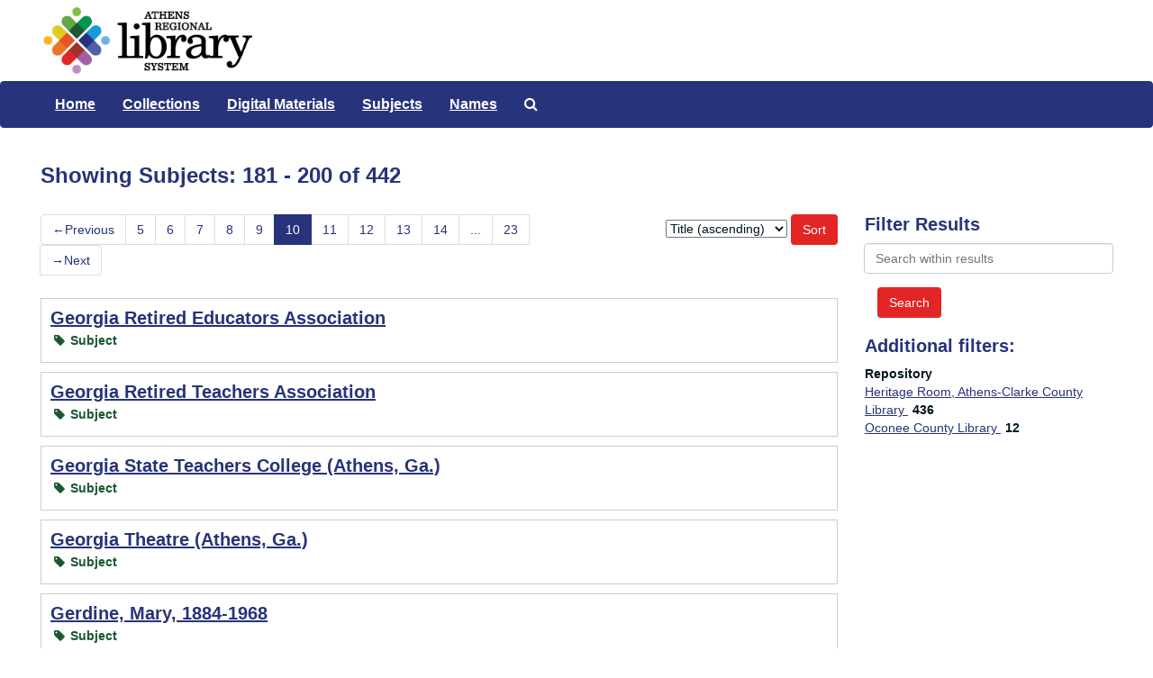

--- FILE ---
content_type: text/html;charset=utf-8
request_url: https://aspace-arls.galileo.usg.edu/subjects?q%5B%5D=%2A&op%5B%5D=OR&field%5B%5D=title&from_year%5B%5D=&to_year%5B%5D=&limit=subject&sort=title_sort%20asc&page=10
body_size: 21669
content:
<!DOCTYPE html>
<html lang="en">
<head>
	<meta charset="utf-8"/>
	<meta http-equiv="X-UA-Compatible" content="IE=edge"/>
	<meta name="viewport" content="width=device-width, initial-scale=1">
	<!-- <link href="/favicon.ico" rel="shortcut icon" type="image/x-icon" /> -->
	<link href="/assets/images/favicon.ico" rel="shortcut icon" type="image/x-icon" />
	<title>Subjects | Athens Regional Library System, Heritage Room Archive &amp; Special Collections</title>
	<meta name="csrf-param" content="authenticity_token" />
<meta name="csrf-token" content="ehoUXdRyvTdHYq8ld387NEaU8_BjTiSEeXlS2fLUVyaSsK59YUemptc7tAqt9KwunZSqrtoGuNixcYMm25-2dg" />

		<meta name="referrer" content="origin-when-cross-origin" />

	<script>
	 var APP_PATH = '/';
	</script>

	<link rel="stylesheet" media="all" href="/assets/application-a9909f6b91186d69a51ae28e231b8a11ccace76131ebb1f12bf30936f20d7ecb.css" />
	<script src="/assets/application-10c479352ab716b4eeac2a9edc118309dc5133cffff68285ca5df4373c98c637.js"></script>

	

			<!-- Begin plugin layout -->
			<link rel="stylesheet" media="screen" href="/assets/custom.css" />

<!-- Global site tag (gtag.js) - Google Analytics -->
<script async src="https://www.googletagmanager.com/gtag/js?id=G-D521E2ZYCR"></script>
<script>
  window.dataLayer = window.dataLayer || [];
  function gtag(){dataLayer.push(arguments);}
  gtag('js', new Date());
  gtag('config', 'G-D521E2ZYCR');
</script>
			<!-- End plugin layout -->

<!-- HTML5 shim and Respond.js for IE8 support of HTML5 elements and media queries -->
<!-- WARNING: Respond.js doesn't work if you view the page via file:// -->
<!--[if lt IE 9]>
	<script src="https://oss.maxcdn.com/html5shiv/3.7.3/html5shiv.min.js"></script>
	<script src="https://oss.maxcdn.com/respond/1.4.2/respond.min.js"></script>
<![endif]-->
</head>

<body>
	<div class="skipnav">
  <a class="sr-only sr-only-focusable" href="#maincontent">Skip to main content</a>
        <a class="sr-only sr-only-focusable" href="#searchresults">Skip to search results</a>
</div>


	<div class="container-fluid no-pad">
		<section  id="header">
  <div class="row">
    <div class="col-sm-9">
    <h1 style="margin: 0;"><a href="http://athenslibrary.org"><img class="logo" src="/assets/images/logo.png" alt="Athens Regional Library System" /></a></h1>
      <!-- <h1>
          <a title="Athens Regional Library System, Heritage Room Archive &amp; Special Collections" href="https://aspace-arls.galileo.usg.edu">
        Athens Regional Library System, Heritage Room Archive &amp; Special Collections
          </a>
      </h1> -->
    </div>
    <div class="col-sm-3 hidden-xs"></div>
  </div>
</section>
		<section id="navigation">
  <nav class="navbar navbar-default" aria-label="top-level navigation">
    <div class="container-fluid navbar-header top-bar">
      <button type="button" class="navbar-toggle collapsed" data-toggle="collapse" data-target="#collapsemenu"
              aria-expanded="false">
        <span class="sr-only">Toggle navigation</span>
        <span class="icon-bar"></span>
        <span class="icon-bar"></span>
        <span class="icon-bar"></span>
      </button>
      <div class="collapse navbar-collapse" id="collapsemenu">
        <ul class="nav nav navbar-nav">
            <li class="navlist"><a href="https://aspace-arls.galileo.usg.edu">Home</a></li>
            <li><a href="/repositories/resources">Collections</a></li>
            <li><a href="/objects?limit=digital_object">Digital Materials</a></li>
            <li><a href="/subjects">Subjects</a></li>
            <li><a href="/agents">Names</a></li>
            <li><a href="/search?reset=true" title="Search The Archives">
                <span class="fa fa-search" aria-hidden="true"></span>
                <span class="sr-only">Search The Archives</span>
              </a>
            </li>
        </ul>
      </div>
    </div>
  </nav>
</section>

	</div>

	<section id="content" class="container-fluid">
		<a name="maincontent" id="maincontent"></a>
		
		<div class="row">
  <div class="col-sm-12">
     



  <h2>Showing Subjects: 181 - 200 of 442</h2>
  </div>
</div>

<div class="row">
  <div class="col-sm-9">
    <a name="main" title="Main Content"></a>
    <div class="row"><div class="col-sm-8">
    <div id="paging">
  
  <ul class="pagination">
      <li class="previous"><a href="/subjects?q[]=%2A&amp;op[]=OR&amp;field[]=title&amp;from_year[]=&amp;to_year[]=&amp;limit=subject&amp;sort=title_sort asc&page=9"><span aria-hidden="true">&larr;</span>Previous</a></li>
        <li><a href="/subjects?q[]=%2A&amp;op[]=OR&amp;field[]=title&amp;from_year[]=&amp;to_year[]=&amp;limit=subject&amp;sort=title_sort asc&page=5">5</a></li>
        <li><a href="/subjects?q[]=%2A&amp;op[]=OR&amp;field[]=title&amp;from_year[]=&amp;to_year[]=&amp;limit=subject&amp;sort=title_sort asc&page=6">6</a></li>
        <li><a href="/subjects?q[]=%2A&amp;op[]=OR&amp;field[]=title&amp;from_year[]=&amp;to_year[]=&amp;limit=subject&amp;sort=title_sort asc&page=7">7</a></li>
        <li><a href="/subjects?q[]=%2A&amp;op[]=OR&amp;field[]=title&amp;from_year[]=&amp;to_year[]=&amp;limit=subject&amp;sort=title_sort asc&page=8">8</a></li>
        <li><a href="/subjects?q[]=%2A&amp;op[]=OR&amp;field[]=title&amp;from_year[]=&amp;to_year[]=&amp;limit=subject&amp;sort=title_sort asc&page=9">9</a></li>
        <li class="active"><a href="#">10</a></li>
        <li><a href="/subjects?q[]=%2A&amp;op[]=OR&amp;field[]=title&amp;from_year[]=&amp;to_year[]=&amp;limit=subject&amp;sort=title_sort asc&page=11">11</a></li>
        <li><a href="/subjects?q[]=%2A&amp;op[]=OR&amp;field[]=title&amp;from_year[]=&amp;to_year[]=&amp;limit=subject&amp;sort=title_sort asc&page=12">12</a></li>
        <li><a href="/subjects?q[]=%2A&amp;op[]=OR&amp;field[]=title&amp;from_year[]=&amp;to_year[]=&amp;limit=subject&amp;sort=title_sort asc&page=13">13</a></li>
        <li><a href="/subjects?q[]=%2A&amp;op[]=OR&amp;field[]=title&amp;from_year[]=&amp;to_year[]=&amp;limit=subject&amp;sort=title_sort asc&page=14">14</a></li>
       <li><a href="" style="pointer-events: none;">...</a></li>
       <li><a href="/subjects?q[]=%2A&amp;op[]=OR&amp;field[]=title&amp;from_year[]=&amp;to_year[]=&amp;limit=subject&amp;sort=title_sort asc&page=23">23</a></li>
      <li class="next"><a href="/subjects?q[]=%2A&amp;op[]=OR&amp;field[]=title&amp;from_year[]=&amp;to_year[]=&amp;limit=subject&amp;sort=title_sort asc&page=11"><span aria-hidden="true">&rarr;</span>Next</a></li>
</ul>
</div>

    </div>
    


<div class="col-sm-4 text-right sorter">
 <form class="form-horizontal" action="/subjects?q[]=%2A&amp;op[]=OR&amp;field[]=title&amp;from_year[]=&amp;to_year[]=&amp;limit=subject" accept-charset="UTF-8" method="get"><input name="utf8" type="hidden" value="&#x2713;" />
     <input type="hidden" name="q[]" id="q_0" value="*" />
  <input type="hidden" name="op[]" id="op_0" value="OR" />
  <input type="hidden" name="field[]" id="field_0" value="title" />
  <input type="hidden" name="from_year[]" id="from_year_0" value="" />
  <input type="hidden" name="to_year[]" id="to_year_0" value="" />
  <input type="hidden" name="limit" id="limit" value="subject" />
  <input type="hidden" name="action" id="action" value="index" />

   <label class="sr-only" for="sort">Sort by:</label>
   <select name="sort" id="sort"><option selected="selected" value="title_sort asc">Title (ascending)</option>
<option value="title_sort desc">Title (descending)</option></select>
   <input type="submit" name="commit" value="Sort" class="btn btn-primary btn-sm" data-disable-with="Sort" />
</form></div>


</div>
    <div class="row search-results"><div class="col-sm-12">

    <a name="searchresults" id="searchresults"></a>

         <div class="recordrow" style="clear:both" data-uri="/subjects/235">
     

<h3>
    <a class="record-title" href="/subjects/235">
      Georgia Retired Educators Association
    </a>
</h3>


<div class="badge-and-identifier">
  <div class="record-type-badge subject">
    <i class="fa fa-tag"></i>&#160;Subject 
  </div>
</div>

     <div class="recordsummary" style="clear:both">






   </div>

   </div>

         <div class="recordrow" style="clear:both" data-uri="/subjects/234">
     

<h3>
    <a class="record-title" href="/subjects/234">
      Georgia Retired Teachers Association
    </a>
</h3>


<div class="badge-and-identifier">
  <div class="record-type-badge subject">
    <i class="fa fa-tag"></i>&#160;Subject 
  </div>
</div>

     <div class="recordsummary" style="clear:both">






   </div>

   </div>

         <div class="recordrow" style="clear:both" data-uri="/subjects/51">
     

<h3>
    <a class="record-title" href="/subjects/51">
      Georgia State Teachers College (Athens, Ga.)
    </a>
</h3>


<div class="badge-and-identifier">
  <div class="record-type-badge subject">
    <i class="fa fa-tag"></i>&#160;Subject 
  </div>
</div>

     <div class="recordsummary" style="clear:both">






   </div>

   </div>

         <div class="recordrow" style="clear:both" data-uri="/subjects/360">
     

<h3>
    <a class="record-title" href="/subjects/360">
      Georgia Theatre (Athens, Ga.)
    </a>
</h3>


<div class="badge-and-identifier">
  <div class="record-type-badge subject">
    <i class="fa fa-tag"></i>&#160;Subject 
  </div>
</div>

     <div class="recordsummary" style="clear:both">






   </div>

   </div>

         <div class="recordrow" style="clear:both" data-uri="/subjects/110">
     

<h3>
    <a class="record-title" href="/subjects/110">
      Gerdine, Mary, 1884-1968
    </a>
</h3>


<div class="badge-and-identifier">
  <div class="record-type-badge subject">
    <i class="fa fa-tag"></i>&#160;Subject 
  </div>
</div>

     <div class="recordsummary" style="clear:both">






   </div>

   </div>

         <div class="recordrow" style="clear:both" data-uri="/subjects/456">
     

<h3>
    <a class="record-title" href="/subjects/456">
      Glenwood Garden Club
    </a>
</h3>


<div class="badge-and-identifier">
  <div class="record-type-badge subject">
    <i class="fa fa-tag"></i>&#160;Subject 
  </div>
</div>

     <div class="recordsummary" style="clear:both">






   </div>

   </div>

         <div class="recordrow" style="clear:both" data-uri="/subjects/196">
     

<h3>
    <a class="record-title" href="/subjects/196">
      Gold coins--Greece
    </a>
</h3>


<div class="badge-and-identifier">
  <div class="record-type-badge subject">
    <i class="fa fa-tag"></i>&#160;Subject 
  </div>
</div>

     <div class="recordsummary" style="clear:both">






   </div>

   </div>

         <div class="recordrow" style="clear:both" data-uri="/subjects/338">
     

<h3>
    <a class="record-title" href="/subjects/338">
      Gospel Pilgrim Cemetery (Athens, Ga.)
    </a>
</h3>


<div class="badge-and-identifier">
  <div class="record-type-badge subject">
    <i class="fa fa-tag"></i>&#160;Subject 
  </div>
</div>

     <div class="recordsummary" style="clear:both">






   </div>

   </div>

         <div class="recordrow" style="clear:both" data-uri="/subjects/124">
     

<h3>
    <a class="record-title" href="/subjects/124">
      Grand jury
    </a>
</h3>


<div class="badge-and-identifier">
  <div class="record-type-badge subject">
    <i class="fa fa-tag"></i>&#160;Subject 
  </div>
</div>

     <div class="recordsummary" style="clear:both">






   </div>

   </div>

         <div class="recordrow" style="clear:both" data-uri="/subjects/13">
     

<h3>
    <a class="record-title" href="/subjects/13">
      Greek Orthodox Archdiocese of North and South America
    </a>
</h3>


<div class="badge-and-identifier">
  <div class="record-type-badge subject">
    <i class="fa fa-tag"></i>&#160;Subject 
  </div>
</div>

     <div class="recordsummary" style="clear:both">






   </div>

   </div>

         <div class="recordrow" style="clear:both" data-uri="/subjects/170">
     

<h3>
    <a class="record-title" href="/subjects/170">
      Grove School (Athens, Ga.)
    </a>
</h3>


<div class="badge-and-identifier">
  <div class="record-type-badge subject">
    <i class="fa fa-tag"></i>&#160;Subject 
  </div>
</div>

     <div class="recordsummary" style="clear:both">






   </div>

   </div>

         <div class="recordrow" style="clear:both" data-uri="/subjects/271">
     

<h3>
    <a class="record-title" href="/subjects/271">
      Hardman Hall (Athens, Ga.)
    </a>
</h3>


<div class="badge-and-identifier">
  <div class="record-type-badge subject">
    <i class="fa fa-tag"></i>&#160;Subject 
  </div>
</div>

     <div class="recordsummary" style="clear:both">






   </div>

   </div>

         <div class="recordrow" style="clear:both" data-uri="/subjects/137">
     

<h3>
    <a class="record-title" href="/subjects/137">
      Hart, Nancy, 1735?-1830
    </a>
</h3>


<div class="badge-and-identifier">
  <div class="record-type-badge subject">
    <i class="fa fa-tag"></i>&#160;Subject 
  </div>
</div>

     <div class="recordsummary" style="clear:both">






   </div>

   </div>

         <div class="recordrow" style="clear:both" data-uri="/subjects/447">
     

<h3>
    <a class="record-title" href="/subjects/447">
      Henry W. Grady College of Journalism and Mass Communication
    </a>
</h3>


<div class="badge-and-identifier">
  <div class="record-type-badge subject">
    <i class="fa fa-tag"></i>&#160;Subject 
  </div>
</div>

     <div class="recordsummary" style="clear:both">






   </div>

   </div>

         <div class="recordrow" style="clear:both" data-uri="/subjects/21">
     

<h3>
    <a class="record-title" href="/subjects/21">
      Hill Chapel Baptist Church (Athens, Ga.)
    </a>
</h3>


<div class="badge-and-identifier">
  <div class="record-type-badge subject">
    <i class="fa fa-tag"></i>&#160;Subject 
  </div>
</div>

     <div class="recordsummary" style="clear:both">






   </div>

   </div>

         <div class="recordrow" style="clear:both" data-uri="/subjects/5">
     

<h3>
    <a class="record-title" href="/subjects/5">
      Historic buildings--Conservation and restoration
    </a>
</h3>


<div class="badge-and-identifier">
  <div class="record-type-badge subject">
    <i class="fa fa-tag"></i>&#160;Subject 
  </div>
</div>

     <div class="recordsummary" style="clear:both">






   </div>

   </div>

         <div class="recordrow" style="clear:both" data-uri="/subjects/146">
     

<h3>
    <a class="record-title" href="/subjects/146">
      Historic districts--Georgia
    </a>
</h3>


<div class="badge-and-identifier">
  <div class="record-type-badge subject">
    <i class="fa fa-tag"></i>&#160;Subject 
  </div>
</div>

     <div class="recordsummary" style="clear:both">






   </div>

   </div>

         <div class="recordrow" style="clear:both" data-uri="/subjects/117">
     

<h3>
    <a class="record-title" href="/subjects/117">
      Holman Hotel (Athens, Ga.)
    </a>
</h3>


<div class="badge-and-identifier">
  <div class="record-type-badge subject">
    <i class="fa fa-tag"></i>&#160;Subject 
  </div>
</div>

     <div class="recordsummary" style="clear:both">






   </div>

   </div>

         <div class="recordrow" style="clear:both" data-uri="/subjects/272">
     

<h3>
    <a class="record-title" href="/subjects/272">
      Holmes-Hunter Academic Building (Athens, Ga.)
    </a>
</h3>


<div class="badge-and-identifier">
  <div class="record-type-badge subject">
    <i class="fa fa-tag"></i>&#160;Subject 
  </div>
</div>

     <div class="recordsummary" style="clear:both">






   </div>

   </div>

         <div class="recordrow" style="clear:both" data-uri="/subjects/455">
     

<h3>
    <a class="record-title" href="/subjects/455">
      Home Movies
    </a>
</h3>


<div class="badge-and-identifier">
  <div class="record-type-badge subject">
    <i class="fa fa-tag"></i>&#160;Subject 
  </div>
</div>

     <div class="recordsummary" style="clear:both">






   </div>

   </div>

    </div></div>
    <div class="row"><div class="col-sm-9">
    <div id="paging_bottom">
  
  <ul class="pagination">
      <li class="previous"><a href="/subjects?q[]=%2A&amp;op[]=OR&amp;field[]=title&amp;from_year[]=&amp;to_year[]=&amp;limit=subject&amp;sort=title_sort asc&page=9"><span aria-hidden="true">&larr;</span>Previous</a></li>
        <li><a href="/subjects?q[]=%2A&amp;op[]=OR&amp;field[]=title&amp;from_year[]=&amp;to_year[]=&amp;limit=subject&amp;sort=title_sort asc&page=5">5</a></li>
        <li><a href="/subjects?q[]=%2A&amp;op[]=OR&amp;field[]=title&amp;from_year[]=&amp;to_year[]=&amp;limit=subject&amp;sort=title_sort asc&page=6">6</a></li>
        <li><a href="/subjects?q[]=%2A&amp;op[]=OR&amp;field[]=title&amp;from_year[]=&amp;to_year[]=&amp;limit=subject&amp;sort=title_sort asc&page=7">7</a></li>
        <li><a href="/subjects?q[]=%2A&amp;op[]=OR&amp;field[]=title&amp;from_year[]=&amp;to_year[]=&amp;limit=subject&amp;sort=title_sort asc&page=8">8</a></li>
        <li><a href="/subjects?q[]=%2A&amp;op[]=OR&amp;field[]=title&amp;from_year[]=&amp;to_year[]=&amp;limit=subject&amp;sort=title_sort asc&page=9">9</a></li>
        <li class="active"><a href="#">10</a></li>
        <li><a href="/subjects?q[]=%2A&amp;op[]=OR&amp;field[]=title&amp;from_year[]=&amp;to_year[]=&amp;limit=subject&amp;sort=title_sort asc&page=11">11</a></li>
        <li><a href="/subjects?q[]=%2A&amp;op[]=OR&amp;field[]=title&amp;from_year[]=&amp;to_year[]=&amp;limit=subject&amp;sort=title_sort asc&page=12">12</a></li>
        <li><a href="/subjects?q[]=%2A&amp;op[]=OR&amp;field[]=title&amp;from_year[]=&amp;to_year[]=&amp;limit=subject&amp;sort=title_sort asc&page=13">13</a></li>
        <li><a href="/subjects?q[]=%2A&amp;op[]=OR&amp;field[]=title&amp;from_year[]=&amp;to_year[]=&amp;limit=subject&amp;sort=title_sort asc&page=14">14</a></li>
       <li><a href="" style="pointer-events: none;">...</a></li>
       <li><a href="/subjects?q[]=%2A&amp;op[]=OR&amp;field[]=title&amp;from_year[]=&amp;to_year[]=&amp;limit=subject&amp;sort=title_sort asc&page=23">23</a></li>
      <li class="next"><a href="/subjects?q[]=%2A&amp;op[]=OR&amp;field[]=title&amp;from_year[]=&amp;to_year[]=&amp;limit=subject&amp;sort=title_sort asc&page=11"><span aria-hidden="true">&rarr;</span>Next</a></li>
</ul>
</div>

    </div></div>
  </div>
  <div class="col-sm-3">
    <a name="filter" title="Filter Results"></a>
    
<div class="filters">
</div>

<h3>Filter Results</h3>
 <div class="filter_more">
   <form class="form-horizontal" action="/subjects?q[]=%2A&amp;op[]=OR&amp;field[]=title&amp;from_year[]=&amp;to_year[]=&amp;limit=subject" accept-charset="UTF-8" method="get"><input name="utf8" type="hidden" value="&#x2713;" />
          <input type="hidden" name="q[]" value="*" />
  <input type="hidden" name="op[]" value="OR" />
  <input type="hidden" name="field[]" value="title" />
  <input type="hidden" name="from_year[]" value="" />
  <input type="hidden" name="to_year[]" value="" />
  <input type="hidden" name="limit" value="subject" />
  <input type="hidden" name="action" value="index" />

          <div class="form-group">
            <input type="hidden" name="sort" value="" />
            <label class="sr-only" for="filter_q">Search within results</label>
            <input type="text" name="filter_q[]" id="filter_q" placeholder="Search within results" class="form-control" />
          </div>
          <input type="hidden" name="filter_from_year" value="" />
          <input type="hidden" name="filter_to_year" value="" />

       <input type="submit" name="commit" value="Search" class="btn btn-primary" data-disable-with="Search" />
</form> </div>

<h3>Additional filters: </h3>
<dl id="facets">



    <dt>Repository</dt>
      <dd>
        <a href="/subjects?q[]=%2A&amp;op[]=OR&amp;field[]=title&amp;from_year[]=&amp;to_year[]=&amp;limit=subject&amp;sort=title_sort asc&amp;filter_fields[]=used_within_published_repository&amp;filter_values[]=%2Frepositories%2F2"
           rel="nofollow"
           title="Filter By 'Heritage Room, Athens-Clarke County Library'">
          Heritage Room, Athens-Clarke County Library
        </a>
        <span class="recordnumber">436</span>
      </dd>
      <dd>
        <a href="/subjects?q[]=%2A&amp;op[]=OR&amp;field[]=title&amp;from_year[]=&amp;to_year[]=&amp;limit=subject&amp;sort=title_sort asc&amp;filter_fields[]=used_within_published_repository&amp;filter_values[]=%2Frepositories%2F3"
           rel="nofollow"
           title="Filter By 'Oconee County Library '">
          Oconee County Library 
        </a>
        <span class="recordnumber">12</span>
      </dd>
    <span class="type-spacer">&nbsp;</span>
</dl>


  </div>

</div>

	</section>

	<script  type="text/javascript" >
		$(".upper-record-details .note-content").each(function(index, element){$(this).readmore(450)});
	</script>

	<!-- div class="container-fluid panel-footer" -->
  <div class="panel-footer">
  <footer id="footer">
    <div class="row clearfix">
    <div id="footer-utility-links">
      <ul class="menu">
         <li><a href="http://athenslibrary.org/athens/departments/heritage" title="" class="active">Heritage Room</a></li>
         <li class="last"><a href="http://athenslibrary.org/index.php">Athens Regional Library System</a></li>
        
       </ul> 
    </div>
    <div id="footer-logo">
      <a href="https://dlg.usg.edu/"><img alt="Digital Library of Georgia" src="/assets/images/dlg-logo.svg"/></a>
      <a href="https://www.galileo.usg.edu/"><img alt="GALILEO Home" src="/assets/images/galileo-logo.png"/></a>
    </div>
    </div>
</footer>
</div>
<!-- /div -->




</body>
</html>


--- FILE ---
content_type: text/css
request_url: https://aspace-arls.galileo.usg.edu/assets/custom.css
body_size: 6842
content:
h1, .h1 {
  font-family: Clarendon, Futura, sans-serif;
  font-weight: 600;
  font-size: 2rem;
  color:#000;
}

h1>a {
  color:#000;
}

h1>a:hover {
  text-decoration: none;
  color:#000;
}

h2, .h2 {
  font-family: Clarendon, Futura, sans-serif;
  color:#27337A;
}

h3, .h2 {
    font-family: Clarendon, Futura, sans-serif;
    font-size: 1.25rem;
    font-weight: 600;
    color: #27337A;
}

h3 a {
    color: #27337A;
    text-decoration: underline;
}

h3 a:hover {
    color: #379CD4
     !important;
}


h4, .h4 {
  font-family: Clarendon, Futura, sans-serif;
  color:#27337A;
}


p {
     font-family: Futura, sans-serif;
}

a {
    color:#27337A;
    text-decoration: underline;
}

p a {
    text-decoration: underline;
}

a:hover {
    color:#379CD4;
}

hr {
    margin-top: 20px;
    margin-bottom: 20px;
    border-top: 1px solid;
    border-color: #333;
}

#header{
    background-color:#fff;
    
}

#header .logo {
    float: left;
    height: 85px;
    padding-top: 5px;
    text-align: right;
}



#header>.row {
    height: 5.625rem;
    margin-left: 0;
    margin-right: 0;
    padding-left: 1.875rem;
    padding-right: 2.5rem;
    border-bottom: 0;
    width: 100%;
}

.navbar-default {
    background-color: #27337A;
    border-color: #27337A;
    }

.navbar-default ul {
    padding-left: 15px;
    font-family: Futura, sans-serif;
}

.navbar-default .navbar-nav>li>a:hover{
    font-weight: 600;
    color: #fff;
    text-decoration: underline;
}


.navbar-default .navbar-nav>li>a:focus {
    font-weight: 600;
    color: #fff;
    text-decoration: underline;
}

.navbar-default .navbar-nav>li>a {
    font-weight: 600;
    color: #fff;
    font-size: 1.0rem !important;
}

.navlist {
    font-family: Futura, sans-serif;
    color: #fff;
    /*padding-top: 15px;*/
    /*padding-bottom: 15px;*/
    font-size: 1.0rem !important;
    line-height: 20px;
    font-weight: bold;
}

.top-bar {
    background: #27337A !important;
    border-top: 0;
    border-bottom: 0;
    float: none !important;
}

.inline-label {
    font-weight: bold;
    font-family: Futura, Futura, sans-serif;
    
}

.breadcrumb {
    color: #5060A9;
}

.breadcrumb a {
    color: #5060A9;
    
}
.btn-primary {
    font-family: Futura, Futura, sans-serif;
    color: #fff;
    background-color:#E32526;
    border-color: #E32526;
    text-decoration: none;
}

.btn-primary:hover {
	color: #fff;
	background-color: #A05FA6;
	border-color:#A05FA6;
}

.btn-primary:visited {
	color: #fff;
	background-color:#A05FA6;
	border-color:#A05FA6;
}

.btn-primary:focus {
	color: #fff;
	background-color: #E32526;
	border-color: #E32526;
}

.btn {
    font-family: Futura, sans-serif;
    display: inline-block;
    margin-bottom: 0;
    font-weight: normal;
    text-align: center;
    vertical-align: middle;
    cursor: pointer;
    background-image: none;
    border: 1px solid transparent;
    white-space: nowrap;
    padding: 6px 12px;
    font-size: 14px;
    line-height: 1.428571429;
    border-radius: 4px;

}

.btn.btn-default.agent, .btn.btn-default.subject, .btn.btn-default.resource, .btn.btn-default.record {
    
    color: #E32526;
}

.tabbing.nav-pills > li > a.active {
    background-color: #33233E;
    color: #fff;
    text-decoration: none;
}
.tabbing.nav-pills > li > a {
    margin-bottom: 0;
    margin-left: -10px;
    margin-right: 0;
    background-color: #9E5BA4;
    color: #fff;
    text-decoration: underline;
    border-radius: 0;
}

/*.record-type-badge.archival_object {
    color: #4040FF;
    
}*/

.record-type-badge {
    color: #1B5732 !important;
    
}

/* Footer  */

#footer {
	background-color: #f5f5f5;
}
#footer .row {
	padding: 10px;
}
#footer-logo {
	float: left;
	text-align: center;
	margin-left: 2em;
}
#footer-logo img {
	width: 198px;
	padding:10px;
}
#footer-logo p {
	/*font-size: .9em;*/
	line-height: 1.1;
	margin: 0 0 6px 0;
}
#footer-utility-links {
	float: right;
	position: relative;
	margin-right: 2em;
	margin-top: 1em;
}
#footer-utility-links .menu {
	margin: 0;
	padding: 5px 0;
	text-align: right;
}
#footer-utility-links .gt-footer-utility-links-wrapper {
	padding-top: 8px;
}
#footer-utility-links .gt-footer-utility-links-wrapper.login-link-included {
	padding-top: 0px;
}
 #footer-utility-links .menu.gt-footer-utility-links {
	border-bottom: 1px solid #c5930c; 
}
 #footer-utility-links .menu.gt-footer-legal-links {
	margin-top: 15px; 
}
 #footer-utility-links {
	border-top: 1px solid #f5f5f5;
	margin-top: 0; 
}
 #footer-utility-links .menu li {
	display: inline;
	/*font-size: .9em;*/
	padding: 2px 0 2px 10px;
	margin: 0 0 2px; 
}
 #footer-utility-links .menu li:after {
	content: '|';
	display: inline-block;
	/*color: #b08612;*/
	font-family: Futura, sans-serif;
	/*font-size: .8em;*/
	margin-left: 10px;
} 
#footer-utility-links .menu li.last:after {
	content: '';
}

#footer-utility-links .menu li a {
	color:#27337A;
	
}
#footer-utility-links .menu li a:hover {
	color:#27337A;
	text-decoration: underline;
}
#footer-utility-links .menu.gt-footer-login-links li {
	padding: 0;
	margin: 0 0 0 12px;
}
#footer-utility-links .menu.gt-footer-login-links li.first {
	margin-right: 12px;
}
#footer-utility-links .menu.gt-footer-login-links li:after {
	content: '|';
	font-size: 1em;
}


/*results page*/

.identifier .id-label {
    float: left;
    font-family: Futura, sans-serif;;
    font-weight: bold;
}

.record-type-badge {
    padding: 0.25rem;
    font-family: Futura, sans-serif;;
    font-weight: bold;
}

.record-type-badge.repository {
    color: #333;
    border-color: #333;
}

.record-type-badge.resource {
    color: #333;
    border-color: #333;
}

.record-type-badge.digital_object {
    color: #333;
    border-color: #333;
}

.record-type-badge.subject {
    color: #333;
    border-color: #333;
}

.record-type-badge.agent {
    color: #333;
    border-color: #333;
}

/*.alert-danger {
    background-color: #D6BEAE;
    border-color: #563E2E;
    color: #563E2E;
}*/

.pagination>.active>a,
.pagination>.active>a:hover,
.pagination>.active>a:focus,
.pagination>.active>span,
.pagination>.active>span:hover,
.pagination>.active>span:focus {
    z-index: 3;
    color: #fff;
    background-color: #27337A;
    border-color: #27337A;
    cursor: default;
}

.pagination>li>a,
.pagination>li>span {
    position: relative;
    float: left;
    padding: 6px 12px;
    line-height: 1.428571429;
    text-decoration: none;
    color: #27337A;
    background-color: #fff;
    border: 1px solid #ddd;
    margin-left: -1px;
}

/* styling for item display pages */

.page_action:hover, .page_action:focus {
    color: #27337A;
    background-color: #eeeeee;
}

.top_container {
    color: #333;
}

/*styling for repo display pages */
/* still can't get all of these, so commenting out for now.
li.large-badge{
    background-color: #792890;
    color: #792890;
}*/
